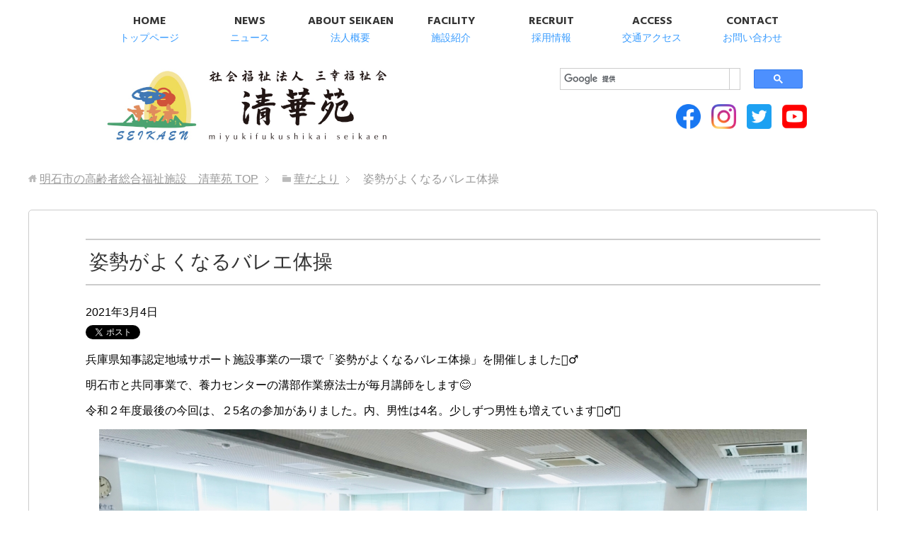

--- FILE ---
content_type: text/html; charset=UTF-8
request_url: https://seikaen.jp/event/%E5%A7%BF%E5%8B%A2%E3%81%8C%E3%82%88%E3%81%8F%E3%81%AA%E3%82%8B%E3%83%90%E3%83%AC%E3%82%A8%E4%BD%93%E6%93%8D/
body_size: 9426
content:
<!DOCTYPE html>
<html lang="ja" class="col1">
<head prefix="og: http://ogp.me/ns# fb: http://ogp.me/ns/fb#">

<title>姿勢がよくなるバレエ体操 | 明石市の高齢者総合福祉施設　清華苑</title>
<meta charset="UTF-8">
<meta http-equiv="X-UA-Compatible" content="IE=edge">
<meta name="viewport" content="width=device-width, initial-scale=1.0">
<meta name="keywords" content="">
<meta name="description" content="兵庫県知事認定地域サポート施設事業の一環で「姿勢がよくなるバレエ体操」を開催しました&#x1f938;&#x200d;&#x2642;&#xfe0f; 明石市と共同事業で、養力センターの溝部作業療法士が毎月講師をします&amp;・・・">
<link rel="canonical" href="https://seikaen.jp/event/%e5%a7%bf%e5%8b%a2%e3%81%8c%e3%82%88%e3%81%8f%e3%81%aa%e3%82%8b%e3%83%90%e3%83%ac%e3%82%a8%e4%bd%93%e6%93%8d/" />
<meta name='robots' content='max-image-preview:large' />
<link rel='dns-prefetch' href='//s.w.org' />
<link rel='dns-prefetch' href='//c0.wp.com' />
<link rel="alternate" type="application/rss+xml" title="明石市の高齢者総合福祉施設　清華苑 &raquo; フィード" href="https://seikaen.jp/feed/" />
<link rel="alternate" type="application/rss+xml" title="明石市の高齢者総合福祉施設　清華苑 &raquo; コメントフィード" href="https://seikaen.jp/comments/feed/" />
<script type="text/javascript">
window._wpemojiSettings = {"baseUrl":"https:\/\/s.w.org\/images\/core\/emoji\/13.1.0\/72x72\/","ext":".png","svgUrl":"https:\/\/s.w.org\/images\/core\/emoji\/13.1.0\/svg\/","svgExt":".svg","source":{"concatemoji":"https:\/\/seikaen.jp\/wp-includes\/js\/wp-emoji-release.min.js?ver=5.9.12"}};
/*! This file is auto-generated */
!function(e,a,t){var n,r,o,i=a.createElement("canvas"),p=i.getContext&&i.getContext("2d");function s(e,t){var a=String.fromCharCode;p.clearRect(0,0,i.width,i.height),p.fillText(a.apply(this,e),0,0);e=i.toDataURL();return p.clearRect(0,0,i.width,i.height),p.fillText(a.apply(this,t),0,0),e===i.toDataURL()}function c(e){var t=a.createElement("script");t.src=e,t.defer=t.type="text/javascript",a.getElementsByTagName("head")[0].appendChild(t)}for(o=Array("flag","emoji"),t.supports={everything:!0,everythingExceptFlag:!0},r=0;r<o.length;r++)t.supports[o[r]]=function(e){if(!p||!p.fillText)return!1;switch(p.textBaseline="top",p.font="600 32px Arial",e){case"flag":return s([127987,65039,8205,9895,65039],[127987,65039,8203,9895,65039])?!1:!s([55356,56826,55356,56819],[55356,56826,8203,55356,56819])&&!s([55356,57332,56128,56423,56128,56418,56128,56421,56128,56430,56128,56423,56128,56447],[55356,57332,8203,56128,56423,8203,56128,56418,8203,56128,56421,8203,56128,56430,8203,56128,56423,8203,56128,56447]);case"emoji":return!s([10084,65039,8205,55357,56613],[10084,65039,8203,55357,56613])}return!1}(o[r]),t.supports.everything=t.supports.everything&&t.supports[o[r]],"flag"!==o[r]&&(t.supports.everythingExceptFlag=t.supports.everythingExceptFlag&&t.supports[o[r]]);t.supports.everythingExceptFlag=t.supports.everythingExceptFlag&&!t.supports.flag,t.DOMReady=!1,t.readyCallback=function(){t.DOMReady=!0},t.supports.everything||(n=function(){t.readyCallback()},a.addEventListener?(a.addEventListener("DOMContentLoaded",n,!1),e.addEventListener("load",n,!1)):(e.attachEvent("onload",n),a.attachEvent("onreadystatechange",function(){"complete"===a.readyState&&t.readyCallback()})),(n=t.source||{}).concatemoji?c(n.concatemoji):n.wpemoji&&n.twemoji&&(c(n.twemoji),c(n.wpemoji)))}(window,document,window._wpemojiSettings);
</script>
<style type="text/css">
img.wp-smiley,
img.emoji {
	display: inline !important;
	border: none !important;
	box-shadow: none !important;
	height: 1em !important;
	width: 1em !important;
	margin: 0 0.07em !important;
	vertical-align: -0.1em !important;
	background: none !important;
	padding: 0 !important;
}
</style>
	<link rel='stylesheet' id='wp-block-library-css'  href='https://c0.wp.com/c/5.9.12/wp-includes/css/dist/block-library/style.min.css' type='text/css' media='all' />
<style id='wp-block-library-inline-css' type='text/css'>
.has-text-align-justify{text-align:justify;}
</style>
<link rel='stylesheet' id='mediaelement-css'  href='https://c0.wp.com/c/5.9.12/wp-includes/js/mediaelement/mediaelementplayer-legacy.min.css' type='text/css' media='all' />
<link rel='stylesheet' id='wp-mediaelement-css'  href='https://c0.wp.com/c/5.9.12/wp-includes/js/mediaelement/wp-mediaelement.min.css' type='text/css' media='all' />
<style id='global-styles-inline-css' type='text/css'>
body{--wp--preset--color--black: #000000;--wp--preset--color--cyan-bluish-gray: #abb8c3;--wp--preset--color--white: #ffffff;--wp--preset--color--pale-pink: #f78da7;--wp--preset--color--vivid-red: #cf2e2e;--wp--preset--color--luminous-vivid-orange: #ff6900;--wp--preset--color--luminous-vivid-amber: #fcb900;--wp--preset--color--light-green-cyan: #7bdcb5;--wp--preset--color--vivid-green-cyan: #00d084;--wp--preset--color--pale-cyan-blue: #8ed1fc;--wp--preset--color--vivid-cyan-blue: #0693e3;--wp--preset--color--vivid-purple: #9b51e0;--wp--preset--gradient--vivid-cyan-blue-to-vivid-purple: linear-gradient(135deg,rgba(6,147,227,1) 0%,rgb(155,81,224) 100%);--wp--preset--gradient--light-green-cyan-to-vivid-green-cyan: linear-gradient(135deg,rgb(122,220,180) 0%,rgb(0,208,130) 100%);--wp--preset--gradient--luminous-vivid-amber-to-luminous-vivid-orange: linear-gradient(135deg,rgba(252,185,0,1) 0%,rgba(255,105,0,1) 100%);--wp--preset--gradient--luminous-vivid-orange-to-vivid-red: linear-gradient(135deg,rgba(255,105,0,1) 0%,rgb(207,46,46) 100%);--wp--preset--gradient--very-light-gray-to-cyan-bluish-gray: linear-gradient(135deg,rgb(238,238,238) 0%,rgb(169,184,195) 100%);--wp--preset--gradient--cool-to-warm-spectrum: linear-gradient(135deg,rgb(74,234,220) 0%,rgb(151,120,209) 20%,rgb(207,42,186) 40%,rgb(238,44,130) 60%,rgb(251,105,98) 80%,rgb(254,248,76) 100%);--wp--preset--gradient--blush-light-purple: linear-gradient(135deg,rgb(255,206,236) 0%,rgb(152,150,240) 100%);--wp--preset--gradient--blush-bordeaux: linear-gradient(135deg,rgb(254,205,165) 0%,rgb(254,45,45) 50%,rgb(107,0,62) 100%);--wp--preset--gradient--luminous-dusk: linear-gradient(135deg,rgb(255,203,112) 0%,rgb(199,81,192) 50%,rgb(65,88,208) 100%);--wp--preset--gradient--pale-ocean: linear-gradient(135deg,rgb(255,245,203) 0%,rgb(182,227,212) 50%,rgb(51,167,181) 100%);--wp--preset--gradient--electric-grass: linear-gradient(135deg,rgb(202,248,128) 0%,rgb(113,206,126) 100%);--wp--preset--gradient--midnight: linear-gradient(135deg,rgb(2,3,129) 0%,rgb(40,116,252) 100%);--wp--preset--duotone--dark-grayscale: url('#wp-duotone-dark-grayscale');--wp--preset--duotone--grayscale: url('#wp-duotone-grayscale');--wp--preset--duotone--purple-yellow: url('#wp-duotone-purple-yellow');--wp--preset--duotone--blue-red: url('#wp-duotone-blue-red');--wp--preset--duotone--midnight: url('#wp-duotone-midnight');--wp--preset--duotone--magenta-yellow: url('#wp-duotone-magenta-yellow');--wp--preset--duotone--purple-green: url('#wp-duotone-purple-green');--wp--preset--duotone--blue-orange: url('#wp-duotone-blue-orange');--wp--preset--font-size--small: 13px;--wp--preset--font-size--medium: 20px;--wp--preset--font-size--large: 36px;--wp--preset--font-size--x-large: 42px;}.has-black-color{color: var(--wp--preset--color--black) !important;}.has-cyan-bluish-gray-color{color: var(--wp--preset--color--cyan-bluish-gray) !important;}.has-white-color{color: var(--wp--preset--color--white) !important;}.has-pale-pink-color{color: var(--wp--preset--color--pale-pink) !important;}.has-vivid-red-color{color: var(--wp--preset--color--vivid-red) !important;}.has-luminous-vivid-orange-color{color: var(--wp--preset--color--luminous-vivid-orange) !important;}.has-luminous-vivid-amber-color{color: var(--wp--preset--color--luminous-vivid-amber) !important;}.has-light-green-cyan-color{color: var(--wp--preset--color--light-green-cyan) !important;}.has-vivid-green-cyan-color{color: var(--wp--preset--color--vivid-green-cyan) !important;}.has-pale-cyan-blue-color{color: var(--wp--preset--color--pale-cyan-blue) !important;}.has-vivid-cyan-blue-color{color: var(--wp--preset--color--vivid-cyan-blue) !important;}.has-vivid-purple-color{color: var(--wp--preset--color--vivid-purple) !important;}.has-black-background-color{background-color: var(--wp--preset--color--black) !important;}.has-cyan-bluish-gray-background-color{background-color: var(--wp--preset--color--cyan-bluish-gray) !important;}.has-white-background-color{background-color: var(--wp--preset--color--white) !important;}.has-pale-pink-background-color{background-color: var(--wp--preset--color--pale-pink) !important;}.has-vivid-red-background-color{background-color: var(--wp--preset--color--vivid-red) !important;}.has-luminous-vivid-orange-background-color{background-color: var(--wp--preset--color--luminous-vivid-orange) !important;}.has-luminous-vivid-amber-background-color{background-color: var(--wp--preset--color--luminous-vivid-amber) !important;}.has-light-green-cyan-background-color{background-color: var(--wp--preset--color--light-green-cyan) !important;}.has-vivid-green-cyan-background-color{background-color: var(--wp--preset--color--vivid-green-cyan) !important;}.has-pale-cyan-blue-background-color{background-color: var(--wp--preset--color--pale-cyan-blue) !important;}.has-vivid-cyan-blue-background-color{background-color: var(--wp--preset--color--vivid-cyan-blue) !important;}.has-vivid-purple-background-color{background-color: var(--wp--preset--color--vivid-purple) !important;}.has-black-border-color{border-color: var(--wp--preset--color--black) !important;}.has-cyan-bluish-gray-border-color{border-color: var(--wp--preset--color--cyan-bluish-gray) !important;}.has-white-border-color{border-color: var(--wp--preset--color--white) !important;}.has-pale-pink-border-color{border-color: var(--wp--preset--color--pale-pink) !important;}.has-vivid-red-border-color{border-color: var(--wp--preset--color--vivid-red) !important;}.has-luminous-vivid-orange-border-color{border-color: var(--wp--preset--color--luminous-vivid-orange) !important;}.has-luminous-vivid-amber-border-color{border-color: var(--wp--preset--color--luminous-vivid-amber) !important;}.has-light-green-cyan-border-color{border-color: var(--wp--preset--color--light-green-cyan) !important;}.has-vivid-green-cyan-border-color{border-color: var(--wp--preset--color--vivid-green-cyan) !important;}.has-pale-cyan-blue-border-color{border-color: var(--wp--preset--color--pale-cyan-blue) !important;}.has-vivid-cyan-blue-border-color{border-color: var(--wp--preset--color--vivid-cyan-blue) !important;}.has-vivid-purple-border-color{border-color: var(--wp--preset--color--vivid-purple) !important;}.has-vivid-cyan-blue-to-vivid-purple-gradient-background{background: var(--wp--preset--gradient--vivid-cyan-blue-to-vivid-purple) !important;}.has-light-green-cyan-to-vivid-green-cyan-gradient-background{background: var(--wp--preset--gradient--light-green-cyan-to-vivid-green-cyan) !important;}.has-luminous-vivid-amber-to-luminous-vivid-orange-gradient-background{background: var(--wp--preset--gradient--luminous-vivid-amber-to-luminous-vivid-orange) !important;}.has-luminous-vivid-orange-to-vivid-red-gradient-background{background: var(--wp--preset--gradient--luminous-vivid-orange-to-vivid-red) !important;}.has-very-light-gray-to-cyan-bluish-gray-gradient-background{background: var(--wp--preset--gradient--very-light-gray-to-cyan-bluish-gray) !important;}.has-cool-to-warm-spectrum-gradient-background{background: var(--wp--preset--gradient--cool-to-warm-spectrum) !important;}.has-blush-light-purple-gradient-background{background: var(--wp--preset--gradient--blush-light-purple) !important;}.has-blush-bordeaux-gradient-background{background: var(--wp--preset--gradient--blush-bordeaux) !important;}.has-luminous-dusk-gradient-background{background: var(--wp--preset--gradient--luminous-dusk) !important;}.has-pale-ocean-gradient-background{background: var(--wp--preset--gradient--pale-ocean) !important;}.has-electric-grass-gradient-background{background: var(--wp--preset--gradient--electric-grass) !important;}.has-midnight-gradient-background{background: var(--wp--preset--gradient--midnight) !important;}.has-small-font-size{font-size: var(--wp--preset--font-size--small) !important;}.has-medium-font-size{font-size: var(--wp--preset--font-size--medium) !important;}.has-large-font-size{font-size: var(--wp--preset--font-size--large) !important;}.has-x-large-font-size{font-size: var(--wp--preset--font-size--x-large) !important;}
</style>
<link rel='stylesheet' id='meteor-slides-css'  href='https://seikaen.jp/wp-content/plugins/meteor-slides/css/meteor-slides.css?ver=1.0' type='text/css' media='all' />
<link rel='stylesheet' id='keni_base-css'  href='https://seikaen.jp/wp-content/themes/seikaen2/base.css?ver=5.9.12' type='text/css' media='all' />
<link rel='stylesheet' id='keni_sadd-css'  href='https://seikaen.jp/wp-content/themes/seikaen2/sadd.css?ver=5.9.12' type='text/css' media='all' />
<link rel='stylesheet' id='keni_rwd-css'  href='https://seikaen.jp/wp-content/themes/seikaen2/rwd.css?ver=5.9.12' type='text/css' media='all' />
<link rel='stylesheet' id='keni_saddsm-css'  href='https://seikaen.jp/wp-content/themes/seikaen2/sadd-sm.css?ver=5.9.12' type='text/css' media='all' />
<link rel='stylesheet' id='jetpack_css-css'  href='https://c0.wp.com/p/jetpack/11.4.2/css/jetpack.css' type='text/css' media='all' />
<script type='text/javascript' src='https://c0.wp.com/c/5.9.12/wp-includes/js/jquery/jquery.min.js' id='jquery-core-js'></script>
<script type='text/javascript' src='https://c0.wp.com/c/5.9.12/wp-includes/js/jquery/jquery-migrate.min.js' id='jquery-migrate-js'></script>
<script type='text/javascript' src='https://seikaen.jp/wp-content/plugins/meteor-slides/js/jquery.cycle.all.js?ver=5.9.12' id='jquery-cycle-js'></script>
<script type='text/javascript' src='https://seikaen.jp/wp-content/plugins/meteor-slides/js/jquery.metadata.v2.js?ver=5.9.12' id='jquery-metadata-js'></script>
<script type='text/javascript' src='https://seikaen.jp/wp-content/plugins/meteor-slides/js/jquery.touchwipe.1.1.1.js?ver=5.9.12' id='jquery-touchwipe-js'></script>
<script type='text/javascript' id='meteorslides-script-js-extra'>
/* <![CDATA[ */
var meteorslidessettings = {"meteorslideshowspeed":"500","meteorslideshowduration":"2000","meteorslideshowheight":"400","meteorslideshowwidth":"1000","meteorslideshowtransition":"fade"};
/* ]]> */
</script>
<script type='text/javascript' src='https://seikaen.jp/wp-content/plugins/meteor-slides/js/slideshow.js?ver=5.9.12' id='meteorslides-script-js'></script>
<link rel="https://api.w.org/" href="https://seikaen.jp/wp-json/" /><link rel="EditURI" type="application/rsd+xml" title="RSD" href="https://seikaen.jp/xmlrpc.php?rsd" />
<link rel="wlwmanifest" type="application/wlwmanifest+xml" href="https://seikaen.jp/wp-includes/wlwmanifest.xml" /> 
<meta name="generator" content="WordPress 5.9.12" />
<link rel='shortlink' href='https://seikaen.jp/?p=29710' />
<link rel="alternate" type="application/json+oembed" href="https://seikaen.jp/wp-json/oembed/1.0/embed?url=https%3A%2F%2Fseikaen.jp%2Fevent%2F%25e5%25a7%25bf%25e5%258b%25a2%25e3%2581%258c%25e3%2582%2588%25e3%2581%258f%25e3%2581%25aa%25e3%2582%258b%25e3%2583%2590%25e3%2583%25ac%25e3%2582%25a8%25e4%25bd%2593%25e6%2593%258d%2F" />
<link rel="alternate" type="text/xml+oembed" href="https://seikaen.jp/wp-json/oembed/1.0/embed?url=https%3A%2F%2Fseikaen.jp%2Fevent%2F%25e5%25a7%25bf%25e5%258b%25a2%25e3%2581%258c%25e3%2582%2588%25e3%2581%258f%25e3%2581%25aa%25e3%2582%258b%25e3%2583%2590%25e3%2583%25ac%25e3%2582%25a8%25e4%25bd%2593%25e6%2593%258d%2F&#038;format=xml" />
<style>img#wpstats{display:none}</style>
	<link rel="shortcut icon" type="image/x-icon" href="https://seikaen.jp/wp-content/themes/seikaen2/favicon.ico">
<link rel="apple-touch-icon" href="https://seikaen.jp/wp-content/themes/seikaen2/images/apple-touch-icon.png">
<link rel="apple-touch-icon-precomposed" href="https://seikaen.jp/wp-content/themes/seikaen2/images/apple-touch-icon.png">
<link rel="icon" href="https://seikaen.jp/wp-content/themes/seikaen2/images/apple-touch-icon.png">
<!--[if lt IE 9]><script src="https://seikaen.jp/wp-content/themes/seikaen2/js/html5.js"></script><![endif]-->





<link href="https://maxcdn.bootstrapcdn.com/font-awesome/4.3.0/css/font-awesome.min.css" rel="stylesheet">
<link rel="stylesheet" href="https://seikaen.jp/wp-content/themes/seikaen2/css/font.css"></head>

</head>
	<body class="event-template-default single single-event postid-29710" id="ptp">
	

<div id="fb-root"></div>
<script>(function(d, s, id) {
  var js, fjs = d.getElementsByTagName(s)[0];
  if (d.getElementById(id)) return;
  js = d.createElement(s); js.id = id;
  js.src = "//connect.facebook.net/ja_JP/sdk.js#xfbml=1&version=v2.7";
  fjs.parentNode.insertBefore(js, fjs);
}(document, 'script', 'facebook-jssdk'));</script>

	<div class="container">
		<header id="top" class="site-header ">


		<!--▼グローバルナビ-->
		<nav class="global-nav">
			<div class="global-nav-in">
				<div class="global-nav-panel"><span class="btn-global-nav icon-gn-menu">メニュー</span></div>
			<div id="menu">
			<ul class="gn1 clearfix"><li class="menu-item menu-item-type-post_type menu-item-object-page menu-item-home menu-item-8210"><a href="https://seikaen.jp/"><strong>HOME</strong><span class="menu-item-description">トップページ</span></a></li>
<li class="menu-item menu-item-type-taxonomy menu-item-object-category menu-item-8211"><a href="https://seikaen.jp/category/news/"><strong>NEWS</strong><span class="menu-item-description">ニュース</span></a></li>
<li class="menu-item menu-item-type-post_type menu-item-object-page menu-item-has-children menu-item-8212"><a href="https://seikaen.jp/about/"><strong>ABOUT SEIKAEN</strong><span class="menu-item-description">法人概要</span></a>
<ul class="sub-menu">
	<li class="menu-item menu-item-type-post_type menu-item-object-page menu-item-9646"><a href="https://seikaen.jp/about/">理事長挨拶</a></li>
	<li class="menu-item menu-item-type-post_type menu-item-object-page menu-item-8213"><a href="https://seikaen.jp/rinen/">経営理念・運営方針</a></li>
	<li class="menu-item menu-item-type-post_type menu-item-object-page menu-item-8214"><a href="https://seikaen.jp/enkaku/">沿革</a></li>
	<li class="menu-item menu-item-type-post_type menu-item-object-page menu-item-8215"><a href="https://seikaen.jp/sosiki/">組織図</a></li>
	<li class="menu-item menu-item-type-post_type menu-item-object-page menu-item-8216"><a href="https://seikaen.jp/logo/">法人名・ロゴマークの由来</a></li>
	<li class="menu-item menu-item-type-post_type menu-item-object-page menu-item-24356"><a href="https://seikaen.jp/company-info/">法人情報</a></li>
</ul>
</li>
<li class="menu-item menu-item-type-post_type menu-item-object-page menu-item-has-children menu-item-8217"><a href="https://seikaen.jp/shisetsu/"><strong>FACILITY</strong><span class="menu-item-description">施設紹介</span></a>
<ul class="sub-menu">
	<li class="menu-item menu-item-type-taxonomy menu-item-object-category menu-item-8218"><a href="https://seikaen.jp/category/sisetsu/tokuyou-shortstay/">特別養護老人ホーム 清華苑(ショートステイ)</a></li>
	<li class="menu-item menu-item-type-taxonomy menu-item-object-category menu-item-8238"><a href="https://seikaen.jp/category/sisetsu/rouken-youriki/">老人保健施設 清華苑養力センター(ショートステイ)</a></li>
	<li class="menu-item menu-item-type-taxonomy menu-item-object-category menu-item-8239"><a href="https://seikaen.jp/category/sisetsu/group-seikaen/">グループホーム 清華苑</a></li>
	<li class="menu-item menu-item-type-taxonomy menu-item-object-category menu-item-8219"><a href="https://seikaen.jp/category/sisetsu/port-pier/">グループホーム 清華苑ポートピア</a></li>
	<li class="menu-item menu-item-type-taxonomy menu-item-object-category menu-item-8220"><a href="https://seikaen.jp/category/sisetsu/silverlife/">ケアハウス 清華苑シルバーライフ</a></li>
	<li class="menu-item menu-item-type-taxonomy menu-item-object-category menu-item-8222"><a href="https://seikaen.jp/category/sisetsu/dayservice-seikaen/">地域密着型通所介護 清華苑デイサービスセンター</a></li>
	<li class="menu-item menu-item-type-taxonomy menu-item-object-category menu-item-8221"><a href="https://seikaen.jp/category/sisetsu/suisui/">通所リハビリテーション デイケアセンター清華苑すいすい</a></li>
	<li class="menu-item menu-item-type-taxonomy menu-item-object-category menu-item-8224"><a href="https://seikaen.jp/category/sisetsu/ranran/">共用型認知症対応型通所介護 デイサービス清華苑らんらん</a></li>
	<li class="menu-item menu-item-type-taxonomy menu-item-object-category menu-item-8223"><a href="https://seikaen.jp/category/sisetsu/okubo-en/">小規模多機能型居宅介護 大久保苑</a></li>
	<li class="menu-item menu-item-type-taxonomy menu-item-object-category menu-item-8244"><a href="https://seikaen.jp/category/sisetsu/homon-helpstation/">訪問介護 清華苑ホームヘルプステーション</a></li>
	<li class="menu-item menu-item-type-taxonomy menu-item-object-category menu-item-8243"><a href="https://seikaen.jp/category/sisetsu/homon-rehabilitation/">訪問リハビリ 清華苑の訪問リハビリ</a></li>
	<li class="menu-item menu-item-type-taxonomy menu-item-object-category menu-item-8241"><a href="https://seikaen.jp/category/sisetsu/station1/">居宅介護支援事業所 清華苑ケアガイドステーションⅠ・Ⅲ</a></li>
	<li class="menu-item menu-item-type-taxonomy menu-item-object-category menu-item-8240"><a href="https://seikaen.jp/category/sisetsu/zaitakukaigo-okubo/">清華苑ふくし相談センター</a></li>
	<li class="menu-item menu-item-type-taxonomy menu-item-object-category menu-item-8447"><a href="https://seikaen.jp/category/sisetsu/honbu/">法人本部</a></li>
</ul>
</li>
<li class="menu-item menu-item-type-post_type menu-item-object-page menu-item-has-children menu-item-8225"><a href="https://seikaen.jp/recruit/"><strong>RECRUIT</strong><span class="menu-item-description">採用情報</span></a>
<ul class="sub-menu">
	<li class="menu-item menu-item-type-post_type menu-item-object-page menu-item-8226"><a href="https://seikaen.jp/kengakukai/">採用試験・仕事説明会のお知らせ</a></li>
	<li class="menu-item menu-item-type-custom menu-item-object-custom menu-item-8227"><a href="http://care-h.wixsite.com/newrecruitseikaen">新卒採用特設サイト</a></li>
	<li class="menu-item menu-item-type-custom menu-item-object-custom menu-item-8228"><a href="http://care-h.wixsite.com/seikaenmidcareer">中途採用サイト</a></li>
	<li class="menu-item menu-item-type-post_type menu-item-object-page menu-item-8229"><a href="https://seikaen.jp/recruit-list/">学生ボランティア募集</a></li>
</ul>
</li>
<li class="menu-item menu-item-type-post_type menu-item-object-page menu-item-8230"><a href="https://seikaen.jp/access-2/"><strong>ACCESS</strong><span class="menu-item-description">交通アクセス</span></a></li>
<li class="menu-item menu-item-type-post_type menu-item-object-page menu-item-8231"><a href="https://seikaen.jp/contact/"><strong>CONTACT</strong><span class="menu-item-description">お問い合わせ</span></a></li>
</ul>
			</div>
			</div>
		</nav>
		<!--▲グローバルナビ-->
<ul class="tel">
<li class="odd"><a href="tel:0789340800"><i class="fa fa-phone" aria-hidden="true"></i>TEL</a></li>
</ul>

</div>

<div id="mnv">

		<div class="site-header-in">
			<div class="site-header-conts clearfix">
				<p class="site-title"><a href="https://seikaen.jp">明石市の高齢者総合福祉施設　清華苑</a></p>
<div class="pc">
<script async src="https://cse.google.com/cse.js?cx=012253488330191174316:s6_julqqwo0"></script>
<div class="gcse-search"></div>
</div>

<ul>
<!-- <li><a href="https://job2021.hari-match.com/company/companyView.asp?CID=22000035" target="_blank"><img src="https://seikaen.jp/wp-content/themes/seikaen2/images/seikaen-02_2.png"></a></li> -->
<!-- <li><a href="https://job.mynavi.jp/21/pc/search/corp110292/outline.html" target="_blank"><img src="https://seikaen.jp/wp-content/themes/seikaen2/images/seikaen-03.png"></a></li> -->
<li><a href="https://www.facebook.com/miyukifukushikaiseikaen/" class="icn fb" target="_blank"><img src="https://seikaen.jp/wp-content/themes/seikaen2/images/common/icon-f.png"></a></li>
<li><a href="https://www.instagram.com/seikaen1987/" class="icn is" target="_blank"><img src="https://seikaen.jp/wp-content/themes/seikaen2/images/common/icon-i.png"></a></li>
<li><a href="https://twitter.com/seikaen1987" class="icn tw" target="_blank"><img src="https://seikaen.jp/wp-content/themes/seikaen2/images/common/icon-t.png"></a></li>
<li><a href="https://www.youtube.com/channel/UC21IH5IHInaDalIMB_w9Fjg" class="icn amb" target="_blank"><img src="https://seikaen.jp/wp-content/themes/seikaen2/images/common/icon-y.png"></a></li>
</ul>
			</div>
		</div>
		</header>
<!--▲サイトヘッダー-->
<div class="main-body">
<div class="main-body-in">

<nav class="breadcrumbs">
<ol class="breadcrumbs-in" itemscope itemtype="http://schema.org/BreadcrumbList">
<li class="bcl-first" itemprop="itemListElement" itemscope itemtype="http://schema.org/ListItem">
	<a itemprop="item" href="https://seikaen.jp"><span itemprop="name">明石市の高齢者総合福祉施設　清華苑</span> TOP</a>
	<meta itemprop="position" content="1" />
</li>
<li itemprop="itemListElement" itemscope itemtype="http://schema.org/ListItem">
	<a itemprop="item" href="https://seikaen.jp/event/"><span itemprop="name">華だより</span></a>
	<meta itemprop="position" content="2" />
</li>
<li class="bcl-last">姿勢がよくなるバレエ体操</li>
</ol>
</nav>
	
	<!--▼メインコンテンツ-->
	<main>
	<div class="main-conts">

		<!--記事-->
		<article id="post-29710" class="section-wrap post-29710 event type-event status-publish has-post-thumbnail eventcat-61">
			<div class="section-in">

			<header class="article-header">
				<h1 class="section-title" itemprop="headline">姿勢がよくなるバレエ体操</h1>
				<p class="post-date"><time datetime="2021-03-04" itemprop="datePublished" content="2021-03-04" >2021年3月4日</time></p>
				<meta itemprop="dateModified" content="2021-03-04">
												<aside class="sns-list">
<ul>
<li class="sb-tweet">
<a href="https://twitter.com/share" class="twitter-share-button" data-lang="ja">ツイート</a>
</li>
<li class="sb-hatebu">
<a href="http://b.hatena.ne.jp/entry/" class="hatena-bookmark-button" data-hatena-bookmark-layout="simple-balloon" title="Add this entry to Hatena Bookmark."><img src="https://b.st-hatena.com/images/entry-button/button-only@2x.png" alt="Add this entry to Hatena Bookmark." width="20" height="20" style="border: none;" /></a>
</li>
<li class="sb-fb-like">
<div class="fb-like" data-width="110" data-layout="button_count" data-action="like" data-show-faces="false" data-share="false"></div>
</li>
<li class="sb-gplus">
<div class="g-plusone" data-size="medium"></div></li>
</ul>
</aside>
			</header>

			<div class="article-body">
			<p>兵庫県知事認定地域サポート施設事業の一環で「姿勢がよくなるバレエ体操」を開催しました&#x1f938;&#x200d;&#x2642;&#xfe0f;</p>
<p>明石市と共同事業で、養力センターの溝部作業療法士が毎月講師をします&#x1f60a;</p>
<p>令和２年度最後の今回は、２5名の参加がありました。内、男性は4名。少しずつ男性も増えています&#x1f64b;&#x200d;&#x2642;&#xfe0f;&#x2728;</p>
<p><img class="aligncenter size-full wp-image-29721" src="https://seikaen.jp/wp-content/uploads/C246EB3B-9237-4536-8EC6-7E9E6588C477.jpeg" alt="" width="1000" height="750" srcset="https://seikaen.jp/wp-content/uploads/C246EB3B-9237-4536-8EC6-7E9E6588C477.jpeg 1000w, https://seikaen.jp/wp-content/uploads/C246EB3B-9237-4536-8EC6-7E9E6588C477-300x225.jpeg 300w, https://seikaen.jp/wp-content/uploads/C246EB3B-9237-4536-8EC6-7E9E6588C477-768x576.jpeg 768w, https://seikaen.jp/wp-content/uploads/C246EB3B-9237-4536-8EC6-7E9E6588C477-250x188.jpeg 250w" sizes="(max-width: 1000px) 100vw, 1000px" /></p>
<p><img loading="lazy" class="aligncenter size-full wp-image-29722" src="https://seikaen.jp/wp-content/uploads/D2A8F3C7-D68A-4BEE-AC1D-9EF4F9A1FFAB.jpeg" alt="" width="1000" height="750" srcset="https://seikaen.jp/wp-content/uploads/D2A8F3C7-D68A-4BEE-AC1D-9EF4F9A1FFAB.jpeg 1000w, https://seikaen.jp/wp-content/uploads/D2A8F3C7-D68A-4BEE-AC1D-9EF4F9A1FFAB-300x225.jpeg 300w, https://seikaen.jp/wp-content/uploads/D2A8F3C7-D68A-4BEE-AC1D-9EF4F9A1FFAB-768x576.jpeg 768w, https://seikaen.jp/wp-content/uploads/D2A8F3C7-D68A-4BEE-AC1D-9EF4F9A1FFAB-250x188.jpeg 250w" sizes="(max-width: 1000px) 100vw, 1000px" /></p>
<p><img loading="lazy" class="aligncenter size-full wp-image-29723" src="https://seikaen.jp/wp-content/uploads/DD2C2804-1CF4-4BDC-8D63-B68FD0C66081.jpeg" alt="" width="1000" height="750" srcset="https://seikaen.jp/wp-content/uploads/DD2C2804-1CF4-4BDC-8D63-B68FD0C66081.jpeg 1000w, https://seikaen.jp/wp-content/uploads/DD2C2804-1CF4-4BDC-8D63-B68FD0C66081-300x225.jpeg 300w, https://seikaen.jp/wp-content/uploads/DD2C2804-1CF4-4BDC-8D63-B68FD0C66081-768x576.jpeg 768w, https://seikaen.jp/wp-content/uploads/DD2C2804-1CF4-4BDC-8D63-B68FD0C66081-250x188.jpeg 250w" sizes="(max-width: 1000px) 100vw, 1000px" /></p>
<p>第１回目の時に比べると、格段にバランス感覚や姿勢が良くなっています&#x1f603;</p>
<p>継続は力なり&#x2728;皆さん素晴らしいです。</p>
<p>&nbsp;</p>
<p>地域からご要望をいただき、令和３年度も引き続きバレエ体操をさせていただきます&#x1f60a;</p>
<p>次回は４月８日です。ふれあいの里大久保にて１３時半よりお待ちしております&#x1f64b;&#x200d;&#x2640;&#xfe0f;</p>
<p>※新型コロナウイルス感染拡大の影響で状況が変わる場合があります。</p>
<p>&nbsp;</p>
<p>清華苑ふくし相談センター　T．M</p>
<p>&nbsp;</p>
			</div><!--article-body-->

			<aside class="sns-list">
<ul>
<li class="sb-tweet">
<a href="https://twitter.com/share" class="twitter-share-button" data-lang="ja">ツイート</a>
</li>
<li class="sb-hatebu">
<a href="http://b.hatena.ne.jp/entry/" class="hatena-bookmark-button" data-hatena-bookmark-layout="simple-balloon" title="Add this entry to Hatena Bookmark."><img src="https://b.st-hatena.com/images/entry-button/button-only@2x.png" alt="Add this entry to Hatena Bookmark." width="20" height="20" style="border: none;" /></a>
</li>
<li class="sb-fb-like">
<div class="fb-like" data-width="110" data-layout="button_count" data-action="like" data-show-faces="false" data-share="false"></div>
</li>
<li class="sb-gplus">
<div class="g-plusone" data-size="medium"></div></li>
</ul>
</aside>
			
			
			<section id="comments" class="comments-area">
			
<!-- You can start editing here. -->


			<!-- If comments are closed. -->
		<!--<p class="nocomments">コメントは受け付けていません。</p>-->

	
			</section>

			</div><!--section-in-->
		</article><!--記事-->


	</div><!--main-conts-->
	</main>
	<!--▲メインコンテンツ-->

		<!--▼サブコンテンツ-->
	<aside class="sub-conts sidebar">
			</aside>
	<!--▲サブコンテンツ-->
	

</div>
</div>

<!--▼サイトフッター-->
<footer class="site-footer">
	<div class="site-footer-in">
	<div class="site-footer-conts clearfix">
<dl>
<dt>TEL 078-934-0800</dt>
<dd>社会福祉法人　三幸福祉会<br>特別養護⽼⼈ホーム 清華苑（法⼈本部）<br>
〒674-0051 明⽯市⼤久保町⼤窪 3104 番 1</dd>
</dl>
<ul class="site-footer-nav"><li id="menu-item-8233" class="menu-item menu-item-type-post_type menu-item-object-page menu-item-8233"><a href="https://seikaen.jp/privacypolicy/">PRIVACY POLICY</a></li>
<li id="menu-item-8234" class="menu-item menu-item-type-post_type menu-item-object-page menu-item-8234"><a href="https://seikaen.jp/sitemap/">SITEMAP</a></li>
</ul>
	</div>
	</div>
	<div class="copyright">
		<p><small>(C) 2009 Miyuki Fukushikai All Right Reserved</small></p>
	</div>
</footer>
<!--▲サイトフッター-->


<!--▼ページトップ-->
<p class="page-top"><a href="#ptp"><img class="over" src="https://seikaen.jp/wp-content/themes/seikaen2/images/pagetop.png" width="50" height="50" alt="ページの先頭へ"></a></p>
<!--▲ページトップ-->

</div><!--container-->

<script type='text/javascript' src='https://seikaen.jp/wp-content/themes/seikaen2/js/socialButton.js?ver=5.9.12' id='my-social-js'></script>
<script type='text/javascript' src='https://seikaen.jp/wp-content/themes/seikaen2/js/utility.js?ver=5.9.12' id='my-utility-js'></script>
<script type='text/javascript' src='https://seikaen.jp/wp-content/plugins/wp-gallery-custom-links/wp-gallery-custom-links.js?ver=1.1' id='wp-gallery-custom-links-js-js'></script>
<script src='https://stats.wp.com/e-202603.js' defer></script>
<script>
	_stq = window._stq || [];
	_stq.push([ 'view', {v:'ext',j:'1:11.4.2',blog:'181938738',post:'29710',tz:'9',srv:'seikaen.jp'} ]);
	_stq.push([ 'clickTrackerInit', '181938738', '29710' ]);
</script>


<script>
jQuery(function() {
  // スクロールのオフセット値
  var offsetY = -10;
  // スクロールにかかる時間
  var time = 500;
//('a[href^="#"]')
  // ページ内リンクのみを取得
  jQuery('a[href^="#"]').click(function() {
    // 移動先となる要素を取得
    var target = jQuery(this.hash);
    if (!target.length) return ;
    // 移動先となる値
    var targetY = target.offset().top+offsetY;
    // スクロールアニメーション
    jQuery('html,body').animate({scrollTop: targetY}, time, 'swing');
    // ハッシュ書き換えとく
    window.history.pushState(null, null, this.hash);
    // デフォルトの処理はキャンセル
    return false;
  });
});
  </script>


</body>
</html>

--- FILE ---
content_type: text/html; charset=utf-8
request_url: https://accounts.google.com/o/oauth2/postmessageRelay?parent=https%3A%2F%2Fseikaen.jp&jsh=m%3B%2F_%2Fscs%2Fabc-static%2F_%2Fjs%2Fk%3Dgapi.lb.en.2kN9-TZiXrM.O%2Fd%3D1%2Frs%3DAHpOoo_B4hu0FeWRuWHfxnZ3V0WubwN7Qw%2Fm%3D__features__
body_size: 161
content:
<!DOCTYPE html><html><head><title></title><meta http-equiv="content-type" content="text/html; charset=utf-8"><meta http-equiv="X-UA-Compatible" content="IE=edge"><meta name="viewport" content="width=device-width, initial-scale=1, minimum-scale=1, maximum-scale=1, user-scalable=0"><script src='https://ssl.gstatic.com/accounts/o/2580342461-postmessagerelay.js' nonce="Hey_kx5vvBSFo_1tcIwhAA"></script></head><body><script type="text/javascript" src="https://apis.google.com/js/rpc:shindig_random.js?onload=init" nonce="Hey_kx5vvBSFo_1tcIwhAA"></script></body></html>